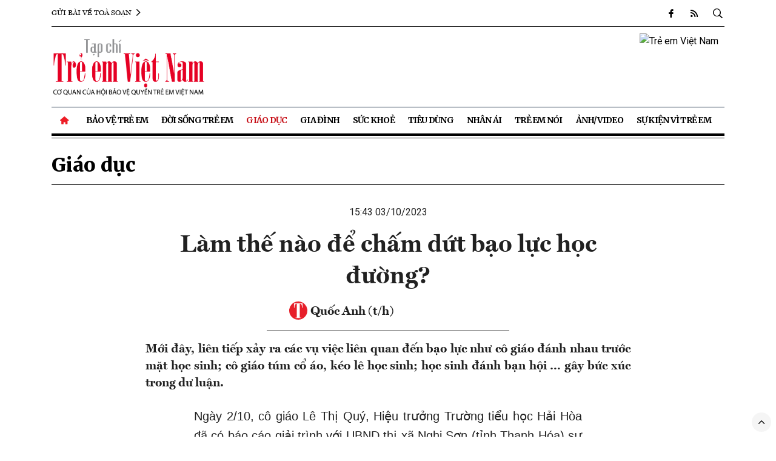

--- FILE ---
content_type: text/html; charset: utf-8;charset=utf-8
request_url: https://treemvietnam.net.vn/lam-the-nao-de-cham-dut-bao-luc-hoc-duong-d3037.html
body_size: 14282
content:
<!DOCTYPE html>
<html lang="vi">
    <head>
        <meta name="AUTHOR" itemprop="author" content="Trẻ em Việt Nam" />
        <meta name="abstract" content="Trẻ em Việt Nam" />
        <meta name="copyright" content="Copyright © 2022 by Trẻ em Việt Nam" />
        <meta name="robots" content="index,follow,noarchive" />
        <meta name="Googlebot" content="index,follow" />
        <meta http-equiv="X-UA-Compatible" content="requiresActiveX=true" />
        <meta http-equiv="Content-Type" content="text/html; charset=utf-8" />
        <meta property="og:locale" content="vi_VN" />
        <meta property="og:site_name" content="Trẻ em Việt Nam" />
        <meta name="viewport" user-scalable="no" maximum-scale="1" content="width=device-width" />
        <meta http-equiv="content-language" content="vi" />
        <meta name="AUTHOR" content="Trẻ em Việt Nam" />
        <meta name="COPYRIGHT" content="Trẻ em Việt Nam" />
        <meta property="fb:app_id" content="" />
        <meta property="og:type" content="article" /><meta property="og:title" content="Làm thế nào để chấm dứt bạo lực học đường" /><meta property="og:url" content="https://treemvietnam.net.vn/lam-the-nao-de-cham-dut-bao-luc-hoc-duong-d3037.html" /><meta property="og:description" content="Mới đây, liên tiếp xảy ra các vụ việc liên quan đến bạo lực như cô giáo đánh nhau trước mặt học sinh; cô giáo túm cổ áo, kéo lê học sinh; học sinh đánh bạn hội … gây bức xúc trong dư luận. " /><meta property="og:image" content="https://t.cmx-cdn.com/treemvietnam.net.vn/files/lanpham/2023/10/03/15/45hocsinhbidanh-154505.png"/><meta property="article:author" content="" /><meta property="article:section" content="News" /><meta property="article:tag" content="bạo lực học đường" /><link rel="canonical" href="https://treemvietnam.net.vn/lam-the-nao-de-cham-dut-bao-luc-hoc-duong-d3037.html">
<script type="application/ld+json">
{
"@context": "http://schema.org",
"@type": "NewsArticle",
"mainEntityOfPage":{
"@type":"WebPage",
"@id":"https://treemvietnam.net.vn/lam-the-nao-de-cham-dut-bao-luc-hoc-duong-d3037.html"
},
"headline": "Làm thế nào để chấm dứt bạo lực học đường?",
"image": {
"@type": "ImageObject",
"url": "https://t.cmx-cdn.com/treemvietnam.net.vn/files/lanpham/2023/10/03/15/45hocsinhbidanh-154505.png",
"width": 1200,
"height":675
},
"datePublished": "2023-10-03T15:43:00+07:00",
"dateModified": "2023-10-03T15:46:26+07:00",
"author": {
"@type": "Person",
"name": "Trẻ em Việt Nam"
},
"publisher": {
"@type": "Organization",
"name": "Trẻ em Việt Nam",
"logo": {
"@type": "ImageObject",
"url": "https://treemvietnam.net.vn/templates/themes/images/logo.png",
"width": 300,
"height": 80
}
},
"description": "Mới đây, liên tiếp xảy ra các vụ việc liên quan đến bạo lực như cô giáo đánh nhau trước mặt học sinh; cô giáo túm cổ áo, kéo lê học sinh; học sinh đánh bạn hội … gây bức xúc trong dư luận."
}
</script>
<script type="application/ld+json">
        {
        "@context": "http://schema.org",
        "@type": "BreadcrumbList",
        "itemListElement": [
        {
        "@type": "ListItem",
        "position": 1,
        "item": [{
        "@id": "https://treemvietnam.net.vn",
        "name": "Trang chủ"
        }]
        },
        {
        "@type": "ListItem",
        "position": 2,
        "item": [{
        "@id": "https://treemvietnam.net.vn/giao-duc/",
        "name": "Giáo dục"
        }]
        }
        ]
        }
        </script>                        <title>Làm thế nào để chấm dứt bạo lực học đường</title>
        <meta name="description" content="Mới đây, liên tiếp xảy ra các vụ việc liên quan đến bạo lực như cô giáo đánh nhau trước mặt học sinh; cô giáo túm cổ áo, kéo lê học sinh; học sinh đánh bạn hội … gây bức xúc trong dư luận. " />
        <meta name="keywords" content="bạo lực học đường" />
        <link rel="stylesheet" type="text/css" href="/lib/base/base.dev.css?v=0.6.3" />
        <!-- Favicon -->
        <link rel="shortcut icon" href="https://treemvietnam.net.vn/templates/themes/images/favicon/favicon.ico" type="image/x-icon">
        <link rel="apple-touch-icon" sizes="57x57" href="https://treemvietnam.net.vn/templates/themes/images/favicon/apple-icon-57x57.png">
        <link rel="apple-touch-icon" sizes="60x60" href="https://treemvietnam.net.vn/templates/themes/images/favicon/apple-icon-60x60.png">
        <link rel="apple-touch-icon" sizes="72x72" href="https://treemvietnam.net.vn/templates/themes/images/favicon/apple-icon-72x72.png">
        <link rel="apple-touch-icon" sizes="76x76" href="https://treemvietnam.net.vn/templates/themes/images/favicon/apple-icon-76x76.png">
        <link rel="apple-touch-icon" sizes="114x114" href="https://treemvietnam.net.vn/templates/themes/images/favicon/apple-icon-114x114.png">
        <link rel="apple-touch-icon" sizes="120x120" href="https://treemvietnam.net.vn/templates/themes/images/favicon/apple-icon-120x120.png">
        <link rel="apple-touch-icon" sizes="144x144" href="https://treemvietnam.net.vn/templates/themes/images/favicon/apple-icon-144x144.png">
        <link rel="apple-touch-icon" sizes="152x152" href="https://treemvietnam.net.vn/templates/themes/images/favicon/apple-icon-152x152.png">
        <link rel="apple-touch-icon" sizes="180x180" href="https://treemvietnam.net.vn/templates/themes/images/favicon/apple-icon-180x180.png">
        <link rel="icon" type="image/png" sizes="192x192"  href="https://treemvietnam.net.vn/templates/themes/images/favicon/android-icon-192x192.png">
        <link rel="icon" type="image/png" sizes="32x32" href="https://treemvietnam.net.vn/templates/themes/images/favicon/favicon-32x32.png">
        <link rel="icon" type="image/png" sizes="96x96" href="https://treemvietnam.net.vn/templates/themes/images/favicon/favicon-96x96.png">
        <link rel="icon" type="image/png" sizes="16x16" href="https://treemvietnam.net.vn/templates/themes/images/favicon/favicon-16x16.png">
        <link rel="manifest" href="https://treemvietnam.net.vn/templates/themes/images/favicon/manifest.json">
        <meta name="msapplication-TileColor" content="#ffffff">
        <meta name="msapplication-TileImage" content="https://treemvietnam.net.vn/templates/themes/images/favicon/ms-icon-144x144.png">
        <meta name="theme-color" content="#ffffff">

        <link rel="preconnect" href="https://fonts.googleapis.com">
        <link rel="preconnect" href="https://fonts.gstatic.com" crossorigin>
        

        <!-- <link href="https://fonts.googleapis.com/css2?family=Merriweather:ital,wght@0,300;0,400;0,700;0,900;1,300;1,400;1,700;1,900&family=Roboto:ital,wght@0,100;0,300;0,400;0,500;0,700;0,900;1,100;1,300;1,400;1,500;1,700;1,900&display=swap" rel="stylesheet"> -->
        <link rel="preload" href="https://fonts.googleapis.com/css2?family=Be+Vietnam:ital,wght@0,400;0,700;1,400;1,700&family=EB+Garamond:ital,wght@0,400;0,600;0,700;0,800;1,400;1,700&display=swap" as="style">
        <link rel="preload" href="https://treemvietnam.net.vn/templates/themes/css/main.css?v=0.5.8" as="style">
        <link rel="preload" href="https://treemvietnam.net.vn/templates/themes/css/site.min.css?v=0.5.8" as="style">
                <link href="https://fonts.googleapis.com/css2?family=Merriweather:wght@300;400;700;900&display=swap" rel="stylesheet">
        <link href="https://fonts.googleapis.com/css2?family=Be+Vietnam:ital,wght@0,400;0,700;1,400;1,700&family=EB+Garamond:ital,wght@0,400;0,600;0,700;0,800;1,400;1,700&display=swap" rel="stylesheet">
        <link href="https://fonts.googleapis.com/css2?family=Roboto:ital,wght@0,100;0,300;0,400;0,500;0,700;0,900;1,100;1,300;1,400;1,500;1,700;1,900&display=swap" rel="stylesheet">
        <link href="https://treemvietnam.net.vn/templates/themes/fonts/fontawesome-v7.0.1/css/all.css" rel="stylesheet" type="text/css" />
        <link rel="stylesheet" href="https://treemvietnam.net.vn/templates/themes/css/main.css?v=0.5.8">
        <link rel="stylesheet" href="https://treemvietnam.net.vn/templates/themes/css/site.min.css?v=0.5.8">
                            <link href="https://fonts.googleapis.com/css2?family=Roboto:ital,wght@0,300;0,400;0,500;0,700;1,300;1,400;1,500;1,700&display=swap" rel="stylesheet">
            <style>
                body{
                    font-family: 'Roboto', sans-serif;
                }
                .site-header .nav .nav-item .nav-link,
                .breadcrumbs a{
                    font-family: 'Merriweather', "Times New Roman", Times, Baskerville, Georgia, serif;
                }
                .story__related a::before{
                    vertical-align: middle;
                }
                .story__thumb a{
                    border-radius: 10px;
                    overflow: hidden;
                }
                .story__cate{
                    border-radius: 6px;
                }

                .area--dark .story--overlay--skin2 .story__header,
                .area--dark .story--overlay--skin2 .story__thumb a::before,
                #content_detail figure img{
                    border-radius: 10px;
                }

                .story--highlight .story__title,
                .story--mask .story__title{
                    border-radius: 0 0 10px 10px;
                }
                .adv .e img {
                    border-radius: 10px;
                }
            </style>
                <script src="https://treemvietnam.net.vn/templates/themes/js/vendor/jquery.min.js?v=0.5.8"></script>
        <script src="https://treemvietnam.net.vn/templates/themes/bootstrap-4.6.0/js/bootstrap.bundle.min.js?v=0.5.8" defer></script>
        <script src="https://treemvietnam.net.vn/templates/themes/js/vendor/jquery.lazy.min.js?v=0.5.8" defer></script>
        <script src="https://treemvietnam.net.vn/templates/themes/js/app.js?v=0.5.8" defer></script>
        <script src="https://treemvietnam.net.vn/templates/themes/js/site.min.js?v=0.5.8" defer></script>
        <!-- Global site tag (gtag.js) - Google Analytics -->
<script async src="https://www.googletagmanager.com/gtag/js?id=UA-235849451-1"></script>
<script>
  window.dataLayer = window.dataLayer || [];
  function gtag(){dataLayer.push(arguments);}
  gtag('js', new Date());

  gtag('config', 'UA-235849451-1');
</script>
                            <script src="https://apis.google.com/js/platform.js" async defer></script>
            <script src="https://apis.google.com/js/client:platform.js?onload=renderButton" async defer></script>
            <div id="fb-root"></div>
            <script async defer crossorigin="anonymous" src="https://connect.facebook.net/vi_VN/sdk.js#xfbml=1&version=v9.0&autoLogAppEvents=1" nonce="2Hj4hXcX"></script>
                <!-- <script async src="https://pagead2.googlesyndication.com/pagead/js/adsbygoogle.js?client=ca-pub-7438495020275146" crossorigin="anonymous"></script> -->
    </head>
    <body class="page-index">
        <style>
    @media (min-width: 1200px) {
        .site-header .nav .nav-link{
            padding: 0.625rem 0.65rem
        }
    }
</style>
<header class="site-header" id="site-header">
    <div class="container">
        <div class="site-header__topbar">
            <div class="stock" id="indices">
                <a href="/lien-he-toa-soan/" style="font-family: vne1,times new roman,Times,Baskerville,Georgia,serif">
                    Gửi bài về toà soạn
                    <i class="icon-angle-right"></i>
                </a>
            </div>
            <div class="links">
                <a href="https://facebook.com" target="_blank" title="Theo dõi chúng tôi trên facebook">
                    <i class="icon-facebook"></i>
                </a>
                <a href="/main-rss.html" title="RSS">
                    <i class="icon-rss"></i>
                </a>
                <a href="#" title="" id="searchDesktop">
                    <i class="icon-search"></i>
                    <i class="icon-times"></i>
                </a>
                <div class="input-wrap">
                    <input type="text" class="form-control" placeholder="Tìm kiếm ..." id='txtSearchTwo'>
                    <button class="icon-search btnSearch" style="border: 0; background: transparent;"></button>
                </div>
            </div>
        </div>
        <div class="site-header__toolbar">
            <!-- <a href="#" class="btn btn-outline-dark btn-sm m-btn btn-subscribe">Subscribe</a> -->
            <span class="btn-search m-btn">
                <i class="icon-search"></i>
            </span>
            <span class="btn-expand m-btn" href="#">
                <i class="icon-bars"></i>
                <i class="icon-times"></i>
            </span>
        </div>
        <div class="site-header__content">
            <div class="row">
                <div class="col-12 col-lg-3">
                    <h3 class="logo">
                        <a href="/" title="Trẻ em Việt Nam">
                                                            <img class="img-fluid" src="https://treemvietnam.net.vn/templates/themes/images/logo_red.png?v=2" data-src="https://treemvietnam.net.vn/templates/themes/images/logo_red.png" alt="Trẻ em Việt Nam" title="Trẻ em Việt Nam">
                                                    </a>
                    </h3>
                </div>

                <div class="col-12 col-lg-9">
                    <div class="text-right m-none">
                        <div class="adv" style="margin-top:0px;margin-bottom:0px;"><div class="e" data-id="1" style=""><style>
.ad-label {
    color: #aaa;
    font-size: 10px;
    letter-spacing: 2.5px;
    line-height: 1;
    padding: 6px 0 3px;
    text-align: center;
    text-transform: uppercase;
    display: block;
font-family: Arial
}
</style>

<div style="display: flex;
    flex: 1;
    justify-content: end;
    gap: 10px;
    align-items: center;">

<a href="/" title="Trẻ em Việt Nam Top Banner" style="flex: 1;text-align: right; padding: 10px;"><img class="img-fluid" src="https://t.cmx-cdn.com/treemvietnam.net.vn/files/ads/banner-treemviet.png" alt="Trẻ em Việt Nam" style="width: 728px;
    height: auto; border-radius: 10px"></a>
</div></div></div>                    </div>
                </div>
            </div>
            <div class="row">
                <!-- <div class="col-md-2 mb-2 d-none-mobile">
                    <div class="date align-self-end">
                        <time>Thứ năm, 22/01/2026</time>
                    </div>
                </div> -->
                
                            </div>
        </div>
        <nav>
            <ul class="nav">
                <li class="nav-item nav-search">
                    <div class="input-wrap">
                        <input id='txtSearchOne' type="text" class="form-control" placeholder="Từ khóa">
                        <button style="border: 0; background: transparent;" class="icon icon-search btnSearch"></button>
                    </div>
                </li>
                <li class="nav-item">
                    <a class="nav-link" href="/" title="Home">
                        <i class="icon icon-home mr-1"></i>
                    </a>
                </li>
                                    <li class="nav-item " >
                        <a class="nav-link" href="https://treemvietnam.net.vn/bao-ve-tre-em/" title="Bảo vệ trẻ em"> 
                            Bảo vệ trẻ em                        </a>
                                                    <ul class="nav-sub">
                                                                    <li class="nav-item ">
                                        <a class="nav-link" href="https://treemvietnam.net.vn/cong-tac-hoi/" title="Công tác Hội">
                                            Công tác Hội                                        </a>
                                    </li>
                                                                    <li class="nav-item ">
                                        <a class="nav-link" href="https://treemvietnam.net.vn/nghien-cuu-trao-doi/" title="Nghiên cứu - Trao đổi">
                                            Nghiên cứu - Trao đổi                                        </a>
                                    </li>
                                                                    <li class="nav-item ">
                                        <a class="nav-link" href="https://treemvietnam.net.vn/quyen-tre-em/" title="Quyền trẻ em">
                                            Quyền trẻ em                                        </a>
                                    </li>
                                                            </ul>
                                            </li>
                                    <li class="nav-item " >
                        <a class="nav-link" href="https://treemvietnam.net.vn/doi-song-tre-em/" title="Đời sống Trẻ em"> 
                            Đời sống Trẻ em                        </a>
                                                    <ul class="nav-sub">
                                                                    <li class="nav-item ">
                                        <a class="nav-link" href="https://treemvietnam.net.vn/hoi-dap-quyen-tre-em/" title="Hỏi - Đáp quyền trẻ em">
                                            Hỏi - Đáp quyền trẻ em                                        </a>
                                    </li>
                                                                    <li class="nav-item ">
                                        <a class="nav-link" href="https://treemvietnam.net.vn/giai-tri/" title="Giải trí">
                                            Giải trí                                        </a>
                                    </li>
                                                            </ul>
                                            </li>
                                    <li class="nav-item active" >
                        <a class="nav-link" href="https://treemvietnam.net.vn/giao-duc/" title="Giáo dục"> 
                            Giáo dục                        </a>
                                            </li>
                                    <li class="nav-item " >
                        <a class="nav-link" href="https://treemvietnam.net.vn/gia-dinh/" title="Gia đình"> 
                            Gia đình                        </a>
                                                    <ul class="nav-sub">
                                                                    <li class="nav-item ">
                                        <a class="nav-link" href="https://treemvietnam.net.vn/goc-phu-huynh/" title="Góc phụ huynh">
                                            Góc phụ huynh                                        </a>
                                    </li>
                                                            </ul>
                                            </li>
                                    <li class="nav-item " >
                        <a class="nav-link" href="https://treemvietnam.net.vn/suc-khoe/" title="Sức khoẻ"> 
                            Sức khoẻ                        </a>
                                                    <ul class="nav-sub">
                                                                    <li class="nav-item ">
                                        <a class="nav-link" href="https://treemvietnam.net.vn/dinh-duong/" title="Dinh dưỡng">
                                            Dinh dưỡng                                        </a>
                                    </li>
                                                            </ul>
                                            </li>
                                    <li class="nav-item " >
                        <a class="nav-link" href="https://treemvietnam.net.vn/tieu-dung/" title="Tiêu dùng"> 
                            Tiêu dùng                        </a>
                                                    <ul class="nav-sub">
                                                                    <li class="nav-item ">
                                        <a class="nav-link" href="https://treemvietnam.net.vn/doanh-nghiep-vi-cong-dong/" title="Doanh nghiệp vì trẻ em">
                                            Doanh nghiệp vì trẻ em                                        </a>
                                    </li>
                                                                    <li class="nav-item ">
                                        <a class="nav-link" href="https://treemvietnam.net.vn/tu-van/" title="Tư vấn">
                                            Tư vấn                                        </a>
                                    </li>
                                                            </ul>
                                            </li>
                                    <li class="nav-item " >
                        <a class="nav-link" href="https://treemvietnam.net.vn/nhan-ai/" title="Nhân ái"> 
                            Nhân ái                        </a>
                                            </li>
                                    <li class="nav-item " >
                        <a class="nav-link" href="https://treemvietnam.net.vn/tre-em-noi/" title="Trẻ em nói"> 
                            Trẻ em nói                        </a>
                                            </li>
                                    <li class="nav-item " >
                        <a class="nav-link" href="https://treemvietnam.net.vn/anh-video/" title="Ảnh/Video"> 
                            Ảnh/Video                        </a>
                                            </li>
                                <li class="nav-item">
                    <a class="nav-link" href="javascript:;">Sự kiện vì Trẻ em</a>
                    <ul class="nav-sub">
                        <li class="nav-item">
                            <a class="nav-link" href="/truong-hoc-hanh-phuc" title="Trường học hạnh phúc">
                                Trường học hạnh phúc
                            </a>
                        </li>
                        <li class="nav-item">
                            <a class="nav-link" href="/ngoi-nha-mo-uoc" title="Ngôi nhà mơ ước">
                                Ngôi nhà mơ ước
                            </a>
                        </li>
                        <li class="nav-item">
                            <a class="nav-link" href="/chu-dep-tuoi-tho" title="Chữ đẹp tuổi thơ">
                                Chữ đẹp tuổi thơ
                            </a>
                        </li>
                        <li class="nav-item">
                            <a class="nav-link" href="/tre-em-cua-nam" title="Trẻ em của năm">
                                Trẻ em của năm
                            </a>
                        </li>
                    </ul>
                </li>
            </ul>
        </nav>
    </div>
    </header>
        <style>
    #content_detail{
        word-wrap: break-word;
    }
    #content_detail figure figcaption{
        color: #4294ff;
        padding: 8px 10px;
        font-style: italic;
        font-size: 18px;
    }
    #content_detail figure figcaption *{
        font-size: 18px;
    }
    .title_noimportant{
        color: #4f4fe3;
    }
    .magazine_cover img{
        width: 100%;
    }
    figure figcaption{
        /* max-width: 640px; */
        margin: 5px auto;
    }
    #content_detail figure img{
        width: 100%;
    }
    #content_detail figure.right{
        width: 50%;
        float: right;
        padding-left: 15px;
    }
    #content_detail figure.left{
        width: 50%;
        float: left;
        padding-right: 15px;
    }
            body{
            background: #ffffff;
        }
            @media screen and (max-width: 768px){
        .title_noimportant{
            display: block;
        }
        #content_detail figure.right{
            width: 100%;
            float: none;
        }
        #content_detail figure.left{
            width: 100%;
            float: none;
        }
        #content_detail figure.right{
            padding-left: 0;
        }
        #content_detail figure.left{
            padding-right: 0;
        }
    }

    .postDetail__description {
        display: flex;
        align-items: center;
        justify-content: center;
        padding: 1rem;
        border: 1px solid #BFBFBF;
        border-radius: 8px;
        margin-bottom: 2rem; }
    @media (max-width: 575px) {
        .postDetail__description {
            flex-wrap: wrap; } }
    .postDetail__description .content {
        flex: 1 1 auto;
        display: flex;
        flex-direction: column; }
    @media (max-width: 575px) {
        .postDetail__description .content {
            margin-bottom: 1rem;
        }
    }
    .postDetail__description .content .title {
        display: block;
        width: 100%;
        font-size: 20px;
        font-weight: 600;
        margin-bottom: .5rem;
    }
    .postDetail__description .content .title i {
        margin-right: 10px; }
    .postDetail__description .content .text {
        display: block;
        width: 100%;
        font-size: 16px;
        line-height: 1.75;
        margin: 0;
    }
    .postDetail__description .btn-follow {
        flex-shrink: 0;
        display: flex;
        align-items: center;
        justify-content: center;
        height: 32px;
        width: fit-content;
        white-space: nowrap;
        font-size: 12px;
        text-transform: uppercase;
        font-weight: 600;
        padding: 0px 10px;
        border: 1px solid #BFBFBF;
        border-radius: 40px;
        margin-left: 2rem;
        margin-right: 2rem;
        transition: .4s;
    }
    @media (max-width: 575px) {
        .postDetail__description .btn-follow {
            width: 100%;
            margin: 0;
        }
    }
    .postDetail__description .btn-follow:hover {
        background: #F2F3F5; }
    .detail__content ul, ol{
        color: #000!important;
    }

    #content_detail {
        font-family: Arial, Helvetica, sans-serif;
        border-collapse: collapse;
        width: 100%;
    }

    #content_detail td, #content_detail th {
        border: 1px solid #ddd;
        padding: 8px;
        font-size: 15px;
    }

    #content_detail tr:nth-child(even){background-color: #f2f2f2;}

    #content_detail tr:hover {background-color: #ddd;}

    #content_detail th {
        padding-top: 12px;
        padding-bottom: 12px;
        text-align: left;
        background-color: #04AA6D;
        color: white;
    }


</style>
<style>
    @media only screen and (max-width: 600px) {
        .site-header{
            margin-bottom: 0;
        }
    }
</style>

<main role="main" class="site-content">
    <div class="container">
                            <div class="breadcrumbs">
                <!--  <p class="back">
                    <a href="/" title="Trở lại trang chủ"><i class="icon-angle-left mr-2"></i>Trở lại trang chủ</a>
                </p> -->
                <div class="category">
                    <div class="category-main">
                        <a href="https://treemvietnam.net.vn/giao-duc/" title="Giáo dục" >Giáo dục</a>                    </div>
                    <div class="category-sub">
                                            </div>
                </div>
            </div>
                        <article class="detail-wrap">
            <header class="detail__header">
                <div class="detail__meta">15:43 03/10/2023</div>
                <h1 id="btn_exp_edit" class="detail__title" data-id="3037" style="font-family: 'VNE1', sans-serif; font-weight: 700;">
                    Làm thế nào để chấm dứt bạo lực học đường?                </h1>
                <div class="detail__tools">
                                        <div class="detail__author">
                        <img src="/templates/themes/images/favicon.jpg" style="width: 30px; height: 30px; border-radius: 50%;position: relative;top: -2px;" alt="Icon No Avatar Tre Em Viet Nam">
                        <strong>Quốc Anh (t/h)</strong>
                    </div>
                    <div class="detail__share">
                        <iframe
                            title="Like share"
                            src="https://www.facebook.com/plugins/like.php?href=https://treemvietnam.net.vn/lam-the-nao-de-cham-dut-bao-luc-hoc-duong-d3037.html&amp;width=175&amp;layout=button_count&amp;action=like&amp;size=small&amp;share=true&amp;height=35"
                            width="138"
                            height="20"
                            style="border: none; overflow: hidden;width: 138px;"
                            scrolling="no"
                            frameborder="0"
                            allowtransparency="true"
                            allow="encrypted-media"
                        ></iframe>
                    </div>
                </div>
                <h2 class="detail__summary" style="text-align: justify;">Mới đây, liên tiếp xảy ra các vụ việc liên quan đến bạo lực như cô giáo đánh nhau trước mặt học sinh; cô giáo túm cổ áo, kéo lê học sinh; học sinh đánh bạn hội … gây bức xúc trong dư luận.</h2>
                <!-- <figure class="detail__avatar">
                    <img src="https://t.cmx-cdn.com/treemvietnam.net.vn/files/lanpham/2023/10/03/15/45hocsinhbidanh-154505.png" alt="Ảnh minh họa." class="img-fluid" />
                    <figcaption>Ảnh minh họa.</figcaption>
                </figure> -->
            </header>
            <div class="detail__content">
                <div class="block-style-18 content_detail" id="content_detail">
                                        
                                        <p style="text-align: justify;">Ngày 2/10, cô giáo Lê Thị Quý, Hiệu trưởng Trường tiểu học Hải Hòa đã có báo cáo giải trình với UBND thị xã Nghi Sơn (tỉnh Thanh Hóa) sự việc học sinh lớp 4 của nhà trường bị giáo viên đánh, do học sinh không chịu làm bài tập cô giao.</p>  <figure class="expNoEdit">
                    <a href="https://t.cmx-cdn.com/treemvietnam.net.vn/files/lanpham/2023/10/03/15/45hocsinhbidanh-154505.png" rel="nofollow noopener" data-caption="Học sinh lớp 4 của nhà trường bị giáo viên đánh">
                        <img src="https://t.cmx-cdn.com/treemvietnam.net.vn/files/lanpham/2023/10/03/15/45hocsinhbidanh-154505.png" alt="hocsinhbidanh" title="Học sinh lớp 4 của nhà trường bị giáo viên đánh" width="700" height="466" loading="lazy" />
                    </a>  <figcaption>Học sinh lớp 4 của nhà trường bị giáo viên đánh</figcaption>  </figure>  <p style="text-align: justify;">Theo hình ảnh được người thân học sinh chia sẻ, lưng em học sinh có nhiều vết bầm tím. Khi sự việc được chia sẻ trên mạng xã hội, nhiều người đã lên án hành động đánh học sinh của cô giáo và cho rằng đây là việc làm không đúng, không phù hợp trong môi trường giáo dục.</p>  <p style="text-align: justify;">Cô giáo Quý cho biết, sự việc xảy ra vào hồi 15h ngày 30/9, cô giáo L.T. H đã có hành động dùng roi tre đánh nhiều lần vào lưng em P.Đ.Q, học sinh lớp 4B.</p>  <p style="text-align: justify;">Theo cô Quý, ngay sau khi nhận được phản ánh của phụ huynh em Q, nhà trường đã mời cô H. lên trình bày sự việc đồng thời gặp gỡ trao đổi với phụ huynh học sinh và báo cáo với chính quyền địa phương.</p>  <p style="text-align: justify;">Cũng trong ngày 2/10, bà Lưu Thị Hương Giang, Phó Chủ tịch UBND phường Kim Tân (TP Lào Cai, tỉnh Lào Cai), cho biết đơn vị vừa có thông báo về việc tạm dừng hoạt động dạy học của Nhóm trẻ lớp mầm non độc lập tư thục BBMC để xác minh, làm rõ việc cô giáo ẩu đả trước mặt trẻ.</p>  <p style="text-align: justify;">Trước đó, ngày 29/9, trên mạng xã hội Facebook lan truyền video hai nữ nhân viên tại cơ sở trên đã có lời qua tiếng lại. Đỉnh điểm, nữ nhân viên bên ngoài lớp học sau đó đã xông vào trong lớp, trên tay cầm một vật (giống con dao) rồi xô đẩy nữ nhân viên trong lớp. Nhận thấy sự việc căng thẳng, một số người xung quanh đã can thiệp, ngăn không cho hai bên ẩu đả.</p>  <p style="text-align: justify;">Đáng chú ý, vụ ẩu đả trên diễn ra ngay trong lớp học trước sự chứng kiến của hàng chục em nhỏ đang học trong lớp. Ngay sau khi video được lan truyền, lực lượng chức năng của thành phố Lào Cai đã vào cuộc xác minh và kết luận vụ việc xảy ra tại Nhóm trẻ lớp mầm non độc lập tư thục BBMC. Tại thời điểm kiểm tra, cơ sở này chưa được cấp phép để hoạt động.</p>  <figure class="expNoEdit">
                    <a href="https://t.cmx-cdn.com/treemvietnam.net.vn/files/lanpham/2023/10/03/15/45cogiao-154528.png" rel="nofollow noopener" data-caption="Hình ảnh trong clip cô giáo lôi cổ áo, kéo lê học sinh gây xôn xao mạng xã hội.">
                        <img src="https://t.cmx-cdn.com/treemvietnam.net.vn/files/lanpham/2023/10/03/15/45cogiao-154528.png" alt="cogiao" title="Hình ảnh trong clip cô giáo lôi cổ áo, kéo lê học sinh gây xôn xao mạng xã hội." width="700" height="301" loading="lazy" />
                    </a>  <figcaption>Hình ảnh trong clip cô giáo lôi cổ áo, kéo lê học sinh gây xôn xao mạng xã hội.</figcaption>  </figure>  <p style="text-align: justify;">Tối 29/9, trên mạng xã hội xuất hiện clip một giáo viên có hành động túm cổ áo nữ sinh, kéo từ hành lang vào lớp học. Sự việc được xác định là xảy ra tại Trường THPT Đa Phúc (huyện Sóc Sơn, Hà Nội). Theo tường trình của cô giáo P., em N.T.K.C là bí thư chi đoàn lớp, được giao nhiệm vụ đặt bánh sinh nhật, song em không làm theo sự thống nhất với cô giáo chủ nhiệm.</p>  <p style="text-align: justify;">Sau khi giáo viên và học sinh trao đổi, cô P. bảo học sinh ra đứng ở cửa lớp. Lớp kê bàn ghế và bày cỗ chuẩn bị sinh nhật tháng xong thì giáo viên chủ nhiệm đi ra ngoài cửa, lúc này học sinh N.T.K.C quỳ ở cửa lớp.</p>  <p style="text-align: justify;">Cô P. bảo học sinh này đứng lên nhưng em không đứng. Do sức khỏe không tốt, học sinh nằm ra cửa lớp, cô giáo có kéo áo học sinh. Cô P. thừa nhận đã xử lý nóng vội, gây hiểu lầm…</p><div class="adv" style="margin-top:0px;margin-bottom:0px;"></div>  <p style="text-align: justify;">Ngày 27/9 vừa qua, một nữ sinh lớp 9 trường THCS Thanh Mỹ (huyện Thanh Chương, Nghệ An) bị 3 bạn khác trường chở bằng xe máy đến đoạn đường vắng dẫn vào rừng keo ở xã Thanh Đức, huyện Thanh Chương. Nhóm này đã túm tóc, tát vào mặt bạn. Dù nạn nhân khóc, van xin nhưng 3 bạn này không dừng tay, một người còn quay video và dọa đăng lên mạng xã hội.</p>  <p style="text-align: justify;"><strong>Làm thế nào để chấm dứt nỗi ám ảnh bạo lực học đường?</strong></p>  <p style="text-align: justify;">Chia sẻ trên <em>vov.vn</em>, ông Nguyễn Trọng An, nguyên Phó Cục trưởng Cục Bảo vệ và chăm sóc trẻ em cho hay, vấn đề bạo lực học đường xảy ra đã lâu, mặc dù đã được tuyên truyền giáo dục rất nhiều nhưng các vụ việc vẫn liên tục xảy ra, năm sau cao hơn năm trước. Đây là vấn đề đáng lo ngại trong ngành giáo dục hiện nay.</p>  <p style="text-align: justify;">Với kinh nghiệm nhiều năm làm trong lĩnh vực chăm sóc và bảo vệ trẻ em, ông An cho rằng, những sự việc xuất hiện trên báo chí mới chỉ là một phần nổi của tảng băng chìm, thực tế còn nghiêm trọng hơn nhiều lần. Bởi gần đây có những sự vụ bạo lực rất tàn bạo, học sinh đánh học sinh, thầy cô giáo đánh học sinh, bảo mẫu bạo hành trẻ nhỏ... Nghiêm trọng hơn, có những em nhỏ đã phải tìm đến cái chết, khi điều tra thì nguyên nhân là do bạo lực học đường, bị nói xấu, bị đe dọa trên mạng xã hội.</p>  <p style="text-align: justify;">Ông An khẳng định, những vụ bạo lực học đường cho thấy, ngành giáo dục hiện nay chưa có chuẩn mực đạo đức học đường cho từng cấp học, cho từng lứa tuổi phù hợp.</p>  <p style="text-align: justify;">“Việc giáo dục về tâm lý, kỹ năng sống trong các nhà trường còn hạn chế, đó là sự thiếu hụt nghiêm trọng và cần phải thay đổi; Cần tăng cường giáo dục về kỹ năng, về đạo đức, lối sống cho trẻ, không nên nhồi nhét quá nhiều kiến thức và chạy theo thành tích. Phải chăng, sự thiếu hụt trong giáo dục đã dẫn các vụ bạo lực học đường gia tăng, học trò đánh học trò, thầy cô giáo bạo hành học sinh”, ông Nguyễn Trọng An chia sẻ.</p>  <p style="text-align: justify;">Theo ông An, để hạn chế bạo lực học đường, biện pháp đầu tiên là giáo dục gia đình. Do áp lực cơm, áo, gạo, tiền nên vấn đề giáo dục trong gia đình từ lâu đã bị coi nhẹ. Nhiều nhà phó mặc việc giáo dục con cho nhà trường, thầy cô giáo. Nhiều bậc cha mẹ không lắng nghe trẻ nói, sao nhãng việc giáo dục con, chỉ đến khi xảy ra các sự việc đáng tiếc thì mới tỉnh ngộ.</p>  <p style="text-align: justify;">Bên cạnh đó, nhiều gia đình có quan niệm “yêu cho roi cho vọt” và thường xuyên dùng roi vọt để giáo dục con. Một đứa trẻ khi bị đánh nhiều quá sẽ trở thành một đứa bé lì lợm và xuất hiện mầm mống bạo lực. Dù ở trường hay ở nhà, đứa bé đều có thể dùng bạo lực với anh em hay bạn bè. Do đó, vấn đề giáo dục gia đình là cốt lõi.</p>  <p style="text-align: justify;">“Luật trẻ em 2016 đã quy định là kiện toàn mạng lưới bảo vệ trẻ em 3 cấp độ. Đó là phải có mạng lưới nhân viên công tác xã hội bảo vệ trẻ em ở cộng đồng; Phải có mạng lưới công tác hội, phải có giáo viên tâm lý học đường trong các nhà trường để hỗ trợ, ổn định tâm lý cho học sinh, từ đó mới giảm thiểu được tình trạng bạo lực học đường”, ông Nguyễn Trọng An cho hay.</p>  <p style="text-align: justify;">Trở lại với câu chuyện cô giáo túm cổ áo, kéo lê học sinh tại hành lang lớp học của Trường THPT Đa Phúc (Sóc Sơn, Hà Nội), ông An khẳng định, việc mua nhầm bánh sinh nhật của học sinh là chuyện quá nhỏ để cô giáo bắt lỗi và có hình thức phạt thiếu văn hóa như vậy. Những hành động này của cô giáo không chỉ là hành động thiếu chuẩn mực mà còn là hành động vô cảm trong bối cảnh học sinh này đang có vấn đề về sức khỏe, đó là xúc phạm nhân phẩm học sinh, là bạo lực học đường đúng nghĩa.</p>  <p style="text-align: justify;"> </p>


                                                            
                    <div class="text-center">
                        <!-- Quý phụ huynh, học sinh Like fanpage để theo dõi thông báo, kết quả cuộc thi -->
                        <p>Like fanpage để theo dõi thông tin mới nhất</p>
                        <div class="fb-page" data-href="https://www.facebook.com/tapchitreemvietnam"
                            data-tabs="" data-width="" data-height="" data-small-header="false" data-adapt-container-width="true"
                            data-hide-cover="false" data-show-facepile="true">
                            <blockquote cite="https://www.facebook.com/tapchitreemvietnam"
                                class="fb-xfbml-parse-ignore">
                                <a href="https://www.facebook.com/tapchitreemvietnam">Tạp chí Trẻ em Việt Nam</a>
                            </blockquote>
                        </div>
                    </div>
      

                    
                    
                    
                                            <div>
                            <h3>Từ khoá:</h3>
                            <span>
                                <a class="btn btn-light mb-1" href="https://treemvietnam.net.vn/tag/bao-luc-hoc-duong">bạo lực học đường</a> <a class="btn btn-light mb-1" href="https://treemvietnam.net.vn/tag/co-giao-danh-hoc-sinh">cô giáo đánh học sinh</a> <a class="btn btn-light mb-1" href="https://treemvietnam.net.vn/tag/hoc-sinh-danh-nhau">học sinh đánh nhau</a>                            </span>
                        </div>
                                        <br>
                    <div class="block-style-20" id="comment">
                        <div class="heading">
                            <h3>Bình luận</h3>
                        </div>
                        <div class="cmex" data-id="3037" data-numposts="8"></div>
                    </div>  
                </div>
            </div>
                            <div class="detail__footer">
                                            <section class="zone">
                            <header class="zone__header">
                                <h2 class="zone__title"><span>Tin liên quan</span></h2>
                            </header>
                            <div class="zone__content">
                                                                    <article class="story story--left">
                                        <figure class="story__thumb">
                                            <a href="https://treemvietnam.net.vn/tam-dinh-chi-co-giao-keo-le-nu-sinh-truoc-cua-lop-d3019.html" class="img-fluid" title="Tạm đình chỉ cô giáo kéo lê nữ sinh trước cửa lớp" ><img class="" src="https://t.cmx-cdn.com/treemvietnam.net.vn/files/lanpham/2023/10/02/14/40truong-da-phuc-144049.jpg" width="400" height="225" alt="Tạm đình chỉ cô giáo kéo lê nữ sinh trước cửa lớp" /></a>                                        </figure>
                                        <h3 class="story__title">
                                            <a href="https://treemvietnam.net.vn/tam-dinh-chi-co-giao-keo-le-nu-sinh-truoc-cua-lop-d3019.html" class="" title="Tạm đình chỉ cô giáo kéo lê nữ sinh trước cửa lớp">Tạm đình chỉ cô giáo kéo lê nữ sinh trước cửa lớp</a>                                        </h3>
                                        <div class="story__meta">02/10/2023</div>
                                    </article>
                                                                    <article class="story story--left">
                                        <figure class="story__thumb">
                                            <a href="https://treemvietnam.net.vn/cac-truong-mam-non-phai-cong-khai-thuc-don-hang-ngay-cua-hoc-sinh-d3018.html" class="img-fluid" title="Các trường mầm non phải công khai thực đơn hàng ngày của học sinh" ><img class="" src="https://t.cmx-cdn.com/treemvietnam.net.vn/files/lanpham/2023/10/02/13/53bua-an-mam-non-165738-135335.png" width="400" height="225" alt="Các trường mầm non phải công khai thực đơn hàng ngày của học sinh" /></a>                                        </figure>
                                        <h3 class="story__title">
                                            <a href="https://treemvietnam.net.vn/cac-truong-mam-non-phai-cong-khai-thuc-don-hang-ngay-cua-hoc-sinh-d3018.html" class="" title="Các trường mầm non phải công khai thực đơn hàng ngày của học sinh">Các trường mầm non phải công khai thực đơn hàng ngày của học sinh</a>                                        </h3>
                                        <div class="story__meta">02/10/2023</div>
                                    </article>
                                                            </div>
                        </section>
                    
                                            <section class="zone">
                            <header class="zone__header">
                                <h2 class="zone__title"><span>Tin nên đọc</span></h2>
                            </header>
                            <div class="zone__content">
                                                                    <article class="story story--left">
                                        <figure class="story__thumb">
                                            <a href="https://treemvietnam.net.vn/truong-hoc-chen-mon-lien-ket-vao-gio-chinh-khoa-bo-gd-dt-yeu-cau-ra-soat-d3006.html" class="img-fluid" title="Trường học chèn môn liên kết vào giờ chính khóa, Bộ GD-ĐT yêu cầu rà soát" ><img class="" src="https://t.cmx-cdn.com/treemvietnam.net.vn/files/ltpthuan/2023/09/30/08/35aa-083553.jpg" width="400" height="225" alt="Trường học chèn môn liên kết vào giờ chính khóa, Bộ GD-ĐT yêu cầu rà soát" /></a>                                        </figure>
                                        <h3 class="story__title">
                                            <a href="https://treemvietnam.net.vn/truong-hoc-chen-mon-lien-ket-vao-gio-chinh-khoa-bo-gd-dt-yeu-cau-ra-soat-d3006.html" class="" title="Trường học chèn môn liên kết vào giờ chính khóa, Bộ GD-ĐT yêu cầu rà soát">Trường học chèn môn liên kết vào giờ chính khóa, Bộ GD-ĐT yêu cầu rà soát</a>                                        </h3>
                                        <div class="story__meta">30/09/2023</div>
                                    </article>
                                                                    <article class="story story--left">
                                        <figure class="story__thumb">
                                            <a href="https://treemvietnam.net.vn/truong-thcs-o-ha-noi-bi-to-lam-thu-tien-quy-len-den-500-trieu-dong-d3000.html" class="img-fluid" title="Trường THCS ở Hà Nội bị tố lạm thu, tiền quỹ lên đến 500 triệu đồng" ><img class="" src="https://t.cmx-cdn.com/treemvietnam.net.vn/files/ltpthuan/2023/09/28/lamthu9-124221.jpg" width="400" height="225" alt="Trường THCS ở Hà Nội bị tố lạm thu, tiền quỹ lên đến 500 triệu đồng" /></a>                                        </figure>
                                        <h3 class="story__title">
                                            <a href="https://treemvietnam.net.vn/truong-thcs-o-ha-noi-bi-to-lam-thu-tien-quy-len-den-500-trieu-dong-d3000.html" class="" title="Trường THCS ở Hà Nội bị tố lạm thu, tiền quỹ lên đến 500 triệu đồng">Trường THCS ở Hà Nội bị tố lạm thu, tiền quỹ lên đến 500 triệu đồng</a>                                        </h3>
                                        <div class="story__meta">28/09/2023</div>
                                    </article>
                                                            </div>
                        </section>
                                    </div>
            
        </article>
        <section class="zone zone--featured mb-0">
            <div class="zone__content">
                <div class="row">
                    <div class="col-12 col-lg-3 column-border">
                            <section class="zone box_body_bug">
        <header class="zone__header"><h2 class="zone__title">Xem nhiều</h2></header>
        <div class="zone__content">
                            <article class="story story--order">
                    <div class="story__header">
                        <a href="https://treemvietnam.net.vn/doi-song-tre-em/" title="Đời sống Trẻ em" class="story__cate">Đời sống Trẻ em</a>                        <h3 class="story__title">
                            <a href="https://treemvietnam.net.vn/cuoc-thi-chu-dep-viet-mua-3-chinh-thuc-khoi-dong-voi-quy-mo-1000-giai-thuong-d7585.html" class="" title="Cuộc thi Chữ đẹp Việt mùa 3 chính thức khởi động với quy mô 1.000 giải thưởng">Cuộc thi Chữ đẹp Việt mùa 3 chính thức khởi động với quy mô 1.000 giải thưởng</a>                        </h3>
                    </div>
                    <div class="story__rank">1</div>
                </article>
                            <article class="story story--order">
                    <div class="story__header">
                        <a href="https://treemvietnam.net.vn/giao-duc/" title="Giáo dục" class="story__cate">Giáo dục</a>                        <h3 class="story__title">
                            <a href="https://treemvietnam.net.vn/khoa-huan-luyen-quan-su-dac-biet-o-truong-mam-non-tuoi-tho-d7724.html" class="" title="Khóa “huấn luyện quân sự” đặc biệt ở trường mầm non Tuổi thơ">Khóa “huấn luyện quân sự” đặc biệt ở trường mầm non Tuổi thơ</a>                        </h3>
                    </div>
                    <div class="story__rank">2</div>
                </article>
                            <article class="story story--order">
                    <div class="story__header">
                        <a href="https://treemvietnam.net.vn/giao-duc/" title="Giáo dục" class="story__cate">Giáo dục</a>                        <h3 class="story__title">
                            <a href="https://treemvietnam.net.vn/doi-moi-sang-tao-va-sau-lang-tai-ngay-hoi-tham-tinh-thay-tro-tai-tieu-hoc-linh-nam-d7563.html" class="" title="Đổi mới sáng tạo và sâu lắng tại Ngày hội “Thắm tình thầy trò” tại Tiểu học Lĩnh Nam">Đổi mới sáng tạo và sâu lắng tại Ngày hội “Thắm tình thầy trò” tại Tiểu học Lĩnh Nam</a>                        </h3>
                    </div>
                    <div class="story__rank">3</div>
                </article>
                            <article class="story story--order">
                    <div class="story__header">
                        <a href="https://treemvietnam.net.vn/giai-tri/" title="Giải trí" class="story__cate">Giải trí</a>                        <h3 class="story__title">
                            <a href="https://treemvietnam.net.vn/funstation-mega-market-da-nang-khong-gian-giai-tri-the-he-moi-tai-thanh-pho-dang-song-bac-nhat-hanh-tinh-d7556.html" class="" title="FunStation Mega Market Đà Nẵng – Không gian giải trí thế hệ mới tại “thành phố đáng sống bậc nhất hành tinh”">FunStation Mega Market Đà Nẵng – Không gian giải trí thế hệ mới tại “thành phố đáng sống bậc nhất hành tinh”</a>                        </h3>
                    </div>
                    <div class="story__rank">4</div>
                </article>
                    </div>
    </section>
                    </div>
                    <div class="col-12 col-lg-9 column-border">
                                                    <section class="zone">
                                <header class="zone__header">
                                    <h2 class="zone__title"><a href="javascript:;" title="Chứng khoán">Cùng chuyên mục</a></h2>
                                </header>
                                <div class="zone__content">
                                    <div class="row">
                                                                                    <div class="col-6 col-md-4 mb-4">
                                                <article class="story story--featured">
                                                    <figure class="story__thumb">
                                                        <a href="https://treemvietnam.net.vn/truong-dai-hoc-kinh-te-phoi-hop-thi-diem-chuyen-giao-he-thong-quan-tri-truong-hoc-so-tai-truong-thcs-cau-giay-d7798.html" class="img-fluid" title="Trường Đại học Kinh tế phối hợp thí điểm, chuyển giao Hệ thống Quản trị Trường học số tại Trường THCS Cầu Giấy" ><img class="" src="https://t.cmx-cdn.com/treemvietnam.net.vn/files/ltpthuan/2026/01/15/2-205343.webp" width="400" height="225" alt="Trường Đại học Kinh tế phối hợp thí điểm, chuyển giao Hệ thống Quản trị Trường học số tại Trường THCS Cầu Giấy" /></a>                                                    </figure>
                                                    <header class="story__header">
                                                        <h3 class="story__title">
                                                            <a href="https://treemvietnam.net.vn/truong-dai-hoc-kinh-te-phoi-hop-thi-diem-chuyen-giao-he-thong-quan-tri-truong-hoc-so-tai-truong-thcs-cau-giay-d7798.html" class="" title="Trường Đại học Kinh tế phối hợp thí điểm, chuyển giao Hệ thống Quản trị Trường học số tại Trường THCS Cầu Giấy">Trường Đại học Kinh tế phối hợp thí điểm, chuyển giao Hệ thống Quản trị Trường học số tại Trường THCS Cầu Giấy</a>                                                        </h3>
                                                    </header>
                                                </article>
                                            </div>
                                                                                    <div class="col-6 col-md-4 mb-4">
                                                <article class="story story--featured">
                                                    <figure class="story__thumb">
                                                        <a href="https://treemvietnam.net.vn/wellspring-nhan-2-giai-thuong-lon-va-duoc-vinh-danh-tien-phong-an-toan-so-tai-chien-dich-khong-mot-minh-d7790.html" class="img-fluid" title="Wellspring nhận 2 giải thưởng lớn và được vinh danh tiên phong an toàn số tại chiến dịch “Không Một Mình”" ><img class="" src="https://t.cmx-cdn.com/treemvietnam.net.vn/files/ngocquangbc/2026/01/12/img_9221-100949.webp" width="400" height="225" alt="Wellspring nhận 2 giải thưởng lớn và được vinh danh tiên phong an toàn số tại chiến dịch “Không Một Mình”" /></a>                                                    </figure>
                                                    <header class="story__header">
                                                        <h3 class="story__title">
                                                            <a href="https://treemvietnam.net.vn/wellspring-nhan-2-giai-thuong-lon-va-duoc-vinh-danh-tien-phong-an-toan-so-tai-chien-dich-khong-mot-minh-d7790.html" class="" title="Wellspring nhận 2 giải thưởng lớn và được vinh danh tiên phong an toàn số tại chiến dịch “Không Một Mình”">Wellspring nhận 2 giải thưởng lớn và được vinh danh tiên phong an toàn số tại chiến dịch “Không Một Mình”</a>                                                        </h3>
                                                    </header>
                                                </article>
                                            </div>
                                                                                    <div class="col-6 col-md-4 mb-4">
                                                <article class="story story--featured">
                                                    <figure class="story__thumb">
                                                        <a href="https://treemvietnam.net.vn/bo-giao-duc-huong-dan-ap-dung-mot-bo-sach-giao-khoa-pho-thong-tren-toan-quoc-d7758.html" class="img-fluid" title="Bộ Giáo dục hướng dẫn áp dụng một bộ sách giáo khoa phổ thông trên toàn quốc" ><img class="" src="https://t.cmx-cdn.com/treemvietnam.net.vn/files/ngocquangbc/2025/12/26/img_2213-235346.webp" width="400" height="225" alt="Bộ Giáo dục hướng dẫn áp dụng một bộ sách giáo khoa phổ thông trên toàn quốc" /></a>                                                    </figure>
                                                    <header class="story__header">
                                                        <h3 class="story__title">
                                                            <a href="https://treemvietnam.net.vn/bo-giao-duc-huong-dan-ap-dung-mot-bo-sach-giao-khoa-pho-thong-tren-toan-quoc-d7758.html" class="" title="Bộ Giáo dục hướng dẫn áp dụng một bộ sách giáo khoa phổ thông trên toàn quốc">Bộ Giáo dục hướng dẫn áp dụng một bộ sách giáo khoa phổ thông trên toàn quốc</a>                                                        </h3>
                                                    </header>
                                                </article>
                                            </div>
                                                                                    <div class="col-6 col-md-4 mb-4">
                                                <article class="story story--featured">
                                                    <figure class="story__thumb">
                                                        <a href="https://treemvietnam.net.vn/vingroup-ra-mat-truong-giao-duc-dac-biet-danh-cho-tre-tu-ky-d7751.html" class="img-fluid" title="Vingroup ra mắt trường giáo dục đặc biệt dành cho trẻ tự kỷ" ><img class="" src="https://t.cmx-cdn.com/treemvietnam.net.vn/files/ngocquangbc/2025/12/25/img_2196-124129.webp" width="400" height="225" alt="Vingroup ra mắt trường giáo dục đặc biệt dành cho trẻ tự kỷ" /></a>                                                    </figure>
                                                    <header class="story__header">
                                                        <h3 class="story__title">
                                                            <a href="https://treemvietnam.net.vn/vingroup-ra-mat-truong-giao-duc-dac-biet-danh-cho-tre-tu-ky-d7751.html" class="" title="Vingroup ra mắt trường giáo dục đặc biệt dành cho trẻ tự kỷ">Vingroup ra mắt trường giáo dục đặc biệt dành cho trẻ tự kỷ</a>                                                        </h3>
                                                    </header>
                                                </article>
                                            </div>
                                                                                    <div class="col-6 col-md-4 mb-4">
                                                <article class="story story--featured">
                                                    <figure class="story__thumb">
                                                        <a href="https://treemvietnam.net.vn/trung-tam-tre-em-va-phat-trien-ccd-tap-huan-giao-duc-gioi-tinh-khi-moi-cau-chuyen-ca-nhan-tro-thanh-chat-lieu-hoc-tap-d7746.html" class="img-fluid" title="Trung tâm trẻ em và phát triển (CCD) tập huấn giáo dục giới tính: Khi mỗi câu chuyện cá nhân trở thành chất liệu học tập" ><img class="" src="https://t.cmx-cdn.com/treemvietnam.net.vn/files/ltpthuan/2025/12/24/picture2-163324.webp" width="400" height="225" alt="Trung tâm trẻ em và phát triển (CCD) tập huấn giáo dục giới tính: Khi mỗi câu chuyện cá nhân trở thành chất liệu học tập" /></a>                                                    </figure>
                                                    <header class="story__header">
                                                        <h3 class="story__title">
                                                            <a href="https://treemvietnam.net.vn/trung-tam-tre-em-va-phat-trien-ccd-tap-huan-giao-duc-gioi-tinh-khi-moi-cau-chuyen-ca-nhan-tro-thanh-chat-lieu-hoc-tap-d7746.html" class="" title="Trung tâm trẻ em và phát triển (CCD) tập huấn giáo dục giới tính: Khi mỗi câu chuyện cá nhân trở thành chất liệu học tập">Trung tâm trẻ em và phát triển (CCD) tập huấn giáo dục giới tính: Khi mỗi câu chuyện cá nhân trở thành chất liệu học tập</a>                                                        </h3>
                                                    </header>
                                                </article>
                                            </div>
                                                                                    <div class="col-6 col-md-4 mb-4">
                                                <article class="story story--featured">
                                                    <figure class="story__thumb">
                                                        <a href="https://treemvietnam.net.vn/tao-thoi-quen-doc-sach-cho-tre-d7744.html" class="img-fluid" title="Tạo thói quen đọc sách cho trẻ" ><img class="" src="https://t.cmx-cdn.com/treemvietnam.net.vn/files/ngocquangbc/2025/12/24/doc-sach-cho-tre-121425.webp" width="400" height="225" alt="Tạo thói quen đọc sách cho trẻ" /></a>                                                    </figure>
                                                    <header class="story__header">
                                                        <h3 class="story__title">
                                                            <a href="https://treemvietnam.net.vn/tao-thoi-quen-doc-sach-cho-tre-d7744.html" class="" title="Tạo thói quen đọc sách cho trẻ">Tạo thói quen đọc sách cho trẻ</a>                                                        </h3>
                                                    </header>
                                                </article>
                                            </div>
                                                                            </div>
                                </div>
                            </section>
                                                                    </div>
                    
                </div>
            </div>
        </section>
    </div>
</main>

<link rel="stylesheet" href="https://treemvietnam.net.vn/templates/themes/plugins/baguetteBox/baguetteBox.min.css">
<script defer src="https://treemvietnam.net.vn/templates/themes/plugins/baguetteBox/baguetteBox.min.js" type="text/javascript"></script>
<script type="text/javascript">
    jQuery(document).ready(function($) {
        baguetteBox.run('.content_detail');
        $('.mce-toc a').click(function(event) {
            var link = $(this).attr('href');
            $([document.documentElement, document.body]).animate({
               scrollTop: $(link).offset().top - 60
            }, 1000);
        });
    });
</script>

<script>
    let width = $(window).width();
    if(width > 990){
        $('#content_detail figure.full').css({
            'width': width+'px',
            'margin-left': 'calc(0px - ('+width+'px - 100%)/2)',
            'margin-right': '0px'
        });
        let width_large = width*75/100;
        $('#content_detail figure.large').css({
            'width': width_large+'px',
            'margin-left': 'calc(0px - ('+width_large+'px - 100%)/2)',
            'margin-right': '0px'
        });
    }else{
        $('#content_detail figure.full').css({
            'width': width+'px',
            'margin-left': '-15px',
            'margin-right': '-15px'
        });
        $('#content_detail figure.large').css({
            'width': width+'px',
            'margin-left': '-15px',
            'margin-right': '-15px'
        });
    }
</script>


        <footer class="site-footer" id="site-footer">
    <div class="site-footer__info">
        <div class="container">
                        <div class="content">
                <div class="row">
                    <div class="col-md-6 col-lg-3">
                        <h2 class="logo">
                            <a href="/">
                                <img src="https://treemvietnam.net.vn/templates/themes/images/logo_red.png?v=2" width="300" height="115" alt="Tạp chí Trẻ em Việt Nam" class="img-fluid">
                            </a>
                        </h2>
                        <br>
                        <p>Tổng biên tập: </p>
                        <p>
                            <strong>Nguyễn Mạnh Huy</strong>
                        </p>
                        <p>Tổng Thư ký Toà soạn: </p>
                        <p>
                            <strong>Nguyễn Ngọc Quang</strong>
                        </p>
                        <p>Thư ký Tòa soạn:</p>
                        <p>
                            <strong>Nguyễn Đức (khu vực phía Nam)</strong>
                        </p>
                    
                        <br>
                        <p>Giấy phép Tạp chí điện tử số: </p>
                        <p>
                            <strong>284/GP-BTTTT </strong> ngày <strong>10/6/2022</strong>
                        </p>
                        <p>ISSN 3030 - 4989</p>
                        <br>
                    </div>
                    <div class="col-md-6 col-lg-9 text-md-right">
                        <!-- <p><strong><em>(Trang web đang trong quá trình chạy thử nghiệm)</em></strong></p> -->
                        <!-- <p>Bản quyền thuộc về Tạp chí Trẻ em Việt Nam, Tạp chí điện tử của hội Bảo vệ Quyền Trẻ em Việt Nam</p>
                        <br>
                        <p>Mọi tin bài đăng lại từ website này phải có sự chấp thuận bằng văn bản của Tạp chí Trẻ em Việt Nam.</p> -->
                        <p><strong>Liên hệ quảng cáo:</strong></p>
<p>Email: <a href="mailto:truyenthongtevn@gmail.com">truyenthongtevn@gmail.com</a></p>
<p>Điện thoại: <a title="Điện thoại" href="tel:0865221168">0865.221168</a></p>
<p> </p>
<p><strong>Tòa soạn:</strong></p>
<p>Tầng 5 Cung Trí thức thành phố, số 1 Tôn Thất Thuyết, quận Cầu Giấy, TP Hà Nội</p>
<p> </p>
<p><strong>Địa chỉ giao dịch:</strong></p>
<p>Phòng 804, tầng 8, Tuấn Hạnh Building, số 82, ngõ 116 phố Nhân Hòa, </p>
<p>phường Thanh Xuân, TP Hà Nội</p>
<p>Email: <a title="Email" href="mailto:toasoantevn@gmail.com">toasoantevn@gmail.com</a></p>
<p>Điện thoại: <a title="Điện thoại" href="tel:0816221166">0816.221166</a></p>                        <!-- <p><strong>Liên hệ truyền thông:</strong> </p>
                        <p>Email: <a href="mailto:truyenthongtevn@gmail.com">truyenthongtevn@gmail.com</a> </p>
                        <p>Điện thoại: <a href="tel:0865221168" title="Điện thoại">0865 221 168</a></p>    
                        <br>
                        <p><strong>Trụ sở:</strong></p>
                        <p>Tầng 5 Cung Trí thức thành phố, số 1 Tôn Thất Thuyết, quận Cầu Giấy, TP Hà Nội</p>
                        <p>Email: <a href="mailto:toasoantevn@gmail.com" title="Email">toasoantevn@gmail.com</a></p>
                        <p>Điện thoại: <a href="tel:0816221166" title="Điện thoại">0816.221166</a></p> -->
                        <style>
                            .box-social ul{
                                display: flex;
                                justify-content: end;
                                gap: 15px;
                                list-style-type: none;
                            }
                        </style>
                        <div class="box-social mt-3">
                            <ul>
                                <li>
                                    <a href="https://www.facebook.com/profile.php?id=100087158450487" target="_blank" rel="nofollow noopener">
                                        <img src="https://treemvietnam.net.vn/templates/themes/images/facebook-icon.png" alt="Facebook treemvietnam.net.vn" width="34" height="34" />
                                    </a>
                                </li>
                                <li>
                                    <a href="https://www.youtube.com/@tapchitreemvietnam/videos" target="_blank" rel="nofollow noopener">
                                        <img src="https://treemvietnam.net.vn/templates/themes/images/youtube-icon.png" alt="Youtube treemvietnam.net.vn" width="34" height="34" />
                                    </a>
                                </li>
                                <li>
                                    <a href="/main-rss.html" target="_blank" rel="nofollow noopener">
                                        <img src="https://treemvietnam.net.vn/templates/themes/images/rss-icon.png" alt="RSS treemvietnam.net.vn" width="34" height="34" />
                                    </a>
                                </li>
                            </ul>
                        </div>

                    </div>
                </div>
            </div>
        </div>
    </div>
</footer>
<div id="gotop" style="display: block;">
    <a href="#">
        <i class="icon-angle-up"></i>
    </a>
</div>



        <script src="/lib/base/jquery.twentytwenty.js" type="text/javascript"></script>
        <script src="/lib/base/jquery.exslider.js?v=3" type="text/javascript"></script>
        <script src="/lib/base/base.dev.js?v=0.2.4" type="text/javascript"></script>        <script>
            $(document).ready(function() {
                let widthHotNews = $("#carousel-hero").width();
                $(".carousel-item .story__thumb iframe").width(widthHotNews).height(widthHotNews * (9 / 16));
            });
        </script>
    </body>
    </html>




--- FILE ---
content_type: application/javascript
request_url: https://treemvietnam.net.vn/templates/themes/js/site.min.js?v=0.5.8
body_size: 2315
content:
"use strict";
var widthWindows = $(window).width(),
    heightWindows = $(window).height() - 30;
class Adv {
    BindAdvImage(e, a, i, t) {
        return (
            (i = staticDomain + "/images/upload/" + i),
            void 0 !== t
                ? "<div class='item-adv'> <a target='_blank' href='" + a + "' ><img alt='Quảng cáo' class='" + t + "' src='" + i + "' /></a></div>"
                : "<div class='item-adv'> <a target='_blank' href='" + a + "' ><img alt='Quảng cáo' src='" + i + "' /></a></div>"
        );
    }
    CommentCode(e) {
        return void 0 === e || "" === e ? "" : "\x3c!--" + e + "--\x3e";
    }
    Load() {
        // $.getJSON("/api/advertising?time=" + Math.random(), function (e) {
        //     var a = new Adv(),
        //         i = [],
        //         t = 0,
        //         n = [];
        //     if (
        //         (console.log(e),
        //         $.each(e, function (e, a) {
        //             if ("" !== a.CatList && "undefined" == typeof IsContent && ("," + a.CatList.toString() + ",").indexOf("," + ZoneAdv.toString() + ",") < 0) return !0;
        //             if (a.Position == t) n.push(a);
        //             else {
        //                 if (n.length > 0)
        //                     if (0 == n[0].NextTime && n.length > 1) {
        //                         var s = Math.floor(1e3 * Math.random()),
        //                             l = n[s % n.length];
        //                         console.log(s % n.length), i.push(l);
        //                     } else i = i.concat(n);
        //                 (t = a.Position), n.splice(0, n.length), n.push(a);
        //             }
        //         }),
        //         n.length > 0)
        //     )
        //         if (0 == n[0].NextTime && n.length > 1) {
        //             var s = n[Math.floor(Math.random() * n.length)];
        //             i.push(s);
        //         } else i = i.concat(n);
        //     n.splice(0, n.length);
        //     for (var l = 0; l < i.length; l++) {
        //         var o = i[l];
        //         switch (o.Position) {
        //             case 1:
        //                 a.DisplayItem(o, "#advVipWeb", "img-fluid");
        //                 break;
        //             case 2:
        //                 a.DisplayItem(o, "#advVipMobile", "img-fluid");
        //                 break;
        //             case 3:
        //                 a.DisplayItem(o, "#advRightHotHomeWeb", "img-fluid");
        //                 break;
        //             case 4:
        //                 a.DisplayItem(o, "#advRightHotHomeMobile", "img-fluid");
        //                 break;
        //             case 5:
        //                 a.DisplayItem(o, "#advCateHomeWeb01", "img-fluid");
        //                 break;
        //             case 6:
        //                 a.DisplayItem(o, "#advCateHomeMobile01", "img-fluid");
        //                 break;
        //             case 7:
        //                 a.DisplayItem(o, "#advCateHomeWeb02", "img-fluid");
        //                 break;
        //             case 8:
        //                 a.DisplayItem(o, "#advCateHomeMobile02", "img-fluid");
        //                 break;
        //             case 9:
        //                 a.DisplayItem(o, "#advRightTieuDungWeb", "img-fluid");
        //                 break;
        //             case 10:
        //                 a.DisplayItem(o, "#advRightTieuDungMobile", "img-fluid");
        //                 break;
        //             case 11:
        //                 a.DisplayItem(o, "#advBottomWeb", "img-fluid");
        //                 break;
        //             case 12:
        //                 a.DisplayItem(o, "#advBottomMobile", "img-fluid");
        //                 break;
        //             case 13:
        //                 a.DisplayItem(o, "#advVip01Web", "img-fluid");
        //                 break;
        //             case 14:
        //                 a.DisplayItem(o, "#advVip01Mobile", "img-fluid");
        //                 break;
        //             case 15:
        //                 a.DisplayItem(o, "#advAfterArticleDetailWeb", "img-fluid");
        //                 break;
        //             case 16:
        //                 a.DisplayItem(o, "#advAfterArticleDetailMobile", "img-fluid");
        //                 break;
        //             case 18:
        //                 a.DisplayItem(o, "#advPageListHotMobile", "img-fluid");
        //                 break;
        //             case 20:
        //                 a.DisplayItem(o, "#advPageListRight01Mobile", "img-fluid");
        //                 break;
        //             case 21:
        //                 a.DisplayItem(o, "#advAnPhamTBKTMobile", "img-fluid");
        //                 break;
        //             case 22:
        //                 a.DisplayItem(o, "#advTaiChinhMobile", "img-fluid");
        //                 break;
        //             case 24:
        //                 a.DisplayItem(o, "#advPageListHotMobile02", "img-fluid");
        //                 break;
        //             case 26:
        //                 a.DisplayItem(o, "#advPageListRight02Mobile", "img-fluid");
        //                 break;
        //             case 27:
        //                 a.DisplayItem(o, "#advCateHomeWeb03", "img-fluid");
        //                 break;
        //             case 28:
        //                 a.DisplayItem(o, "#advCateHomeMobile03", "img-fluid");
        //                 break;
        //             case 29:
        //                 a.DisplayItem(o, "#advRightHomeHotWeb", "img-fluid");
        //                 break;
        //             case 30:
        //                 a.DisplayItem(o, "#advRightHomeHotMobile", "img-fluid");
        //                 break;
        //             case 31:
        //                 a.DisplayItem(o, "#advCenterBanner02", "img-fluid");
        //                 break;
        //             case 32:
        //                 a.DisplayItem(o, "#advCenterBanner03", "img-fluid");
        //                 break;
        //             case 33:
        //                 a.DisplayItem(o, "#advCenterBanner04", "img-fluid");
        //                 break;
        //             case 35:
        //                 console.log(i.length), a.DisplayItem(o, "#advFooterListDetail", "img-fluid");
        //                 break;
        //             case 36:
        //                 a.DisplayItem(o, "#advMastheadMobile", "img-fluid");
        //                 break;
        //             case 37:
        //                 a.DisplayItem(o, "#advWebCenterCategoryOne", "img-fluid");
        //                 break;
        //             case 38:
        //                 a.DisplayItem(o, "#advKingSize2Category", "img-fluid");
        //                 break;
        //             case 39:
        //                 a.DisplayItem(o, "#advCateHomeWebBusiness", "img-fluid");
        //                 break;
        //             case 40:
        //                 a.DisplayItem(o, "#advCateHomeMobileBusiness", "img-fluid");
        //                 break;
        //             case 41:
        //                 a.DisplayItem(o, "#advRightHomeHotWeb1", "img-fluid");
        //         }
        //     }
        // });
    }
    DisplayItem(e, a, i) {
        var t = new Adv();
        1 !== e.AdvType
            ? $(a)
                  .html($(a).html() + t.CommentCode(e.PName + ":" + e.Name) + "<div class='item-adv'>" + e.Content + "</div>")
                  .removeClass("d-none")
            : $(a)
                  .html($(a).html() + t.CommentCode(e.PName + ":" + e.Name) + t.BindAdvImage(e.Name, e.Url, e.Avatar, i))
                  .removeClass("d-none"),
            $(a + " .item-adv").length > 1 &&
                e.NextTime > 0 &&
                ($(a).height(e.Height),
                $(a + " .item-adv").hide(),
                $(a + " .item-adv:first-child").show(),
                setInterval(function () {
                    $(a + " > .item-adv:first")
                        .slideDown({ duration: 500, easing: "swing" })
                        .next()
                        .slideUp({ duration: 500, easing: "swing" })
                        .end()
                        .appendTo(a);
                }, 1e3 * e.NextTime));
    }
}
function GetIndices() {
    let e = "";
    var a = [];
    // $.getJSON(stockExchangeDomain + "/indices?time=" + Math.random(), function (i) {
    //     $.each(i, function (i, t) {
    //         a.includes(t.CodeIndex) ||
    //             (a.push(t.CodeIndex),
    //             (e += `<div class="item"> <span class="name">${t.CodeIndex}</span> <span class="number ${t.ChangeUpDown}">${t.Index}</span><span class="change">${t.Change}</span><span class="percent">${t.PercentChange}%</span> </div>`));
    //     }),
    //         "" !== e && $("#indices").html(e);
    // });
}
function Search() {
    var e = $("#txtSearchOne").val();
    "" === e && (e = $("#txtSearchTwo").val()), isBlank(e) || (window.location = "/" + e.replace(new RegExp("&", "g"), " ") + '-search/');
}
function formatTimeVN(e) {
    var a = new Date(e);
    return "{0}/{1}/{2} {3}:{4}".format(
        a.getDate(),
        a.getMonth() + 1 < 10 ? "0" + (a.getMonth() + 1).toString() : a.getMonth() + 1,
        a.getUTCFullYear(),
        a.getHours() < 10 ? "0" + a.getHours().toString() : a.getHours(),
        a.getMinutes() < 10 ? "0" + a.getMinutes().toString() : a.getMinutes()
    );
}
var pageIndexSearch = 1;
function DisplayResultSearch(e) {
    var a = window.location.href,
        i = new URL(a).searchParams.get("q");
    let t = "";
    $.getJSON("/search/1/" + i + "/" + pageIndexSearch, function (a, n, s) {
        "success" === n &&
            200 === s.status &&
            (0 !== a.length || 1 !== pageIndexSearch
                ? (1 === pageIndexSearch && (t = void 0 === e || "vi" == typeof e ? `<h1 class='mt-0'><i>Kết quả tìm kiếm: ${i}</i></h1>` : `Search results for: ${i}`),
                  20 == a.length ? $("#navPaging").removeClass("d-none") : $("#navPaging").addClass("d-none"),
                  $.each(a, function (e, a) {
                      const i = a.UrlArticle + urlExtension,
                          n = a.Title.replace(new RegExp('"', "g"), "");
                      t += ` <article class="story story--featured story--timeline">\n     <figure class="story__thumb"><a href="/${i}" title="${n}"><img class="img-fluid" src="${
                          staticDomain + "/411x231/images/upload/" + a.Avatar
                      }" alt=""></a></figure>\n     <div class="story__header">\n      <h3 class="story__title"><a href="${i}" title="${n}">${n}</a></h3>\n      <div class="story__summary">${
                          a.Sapo
                      }</div>\n      <div class="story__meta"><time>${formatTimeVN(a.PublishedDate)}</time></div>\n     </div>\n    </article>`;
                  }),
                  $("#contentSearch").append(t))
                : $("#contentSearch").append(void 0 === e || "vi" == typeof e ? "<h1><i>Không tìm thấy kết quả phù hợp</i></h1>" : "<h1>No matching keywords found</h1>"));
    });
}
function isBlank(e) {
    return !e || /^\s*$/.test(e);
}
function LoadAdv() {
    new Adv().Load();
}
String.prototype.format ||
    (String.prototype.format = function () {
        var e = arguments;
        return this.replace(/{(\d+)}/g, function (a, i) {
            return void 0 !== e[i] ? e[i] : a;
        });
    }),
    $(function () {
        GetIndices(),
            $(".lazy").length > 0 &&
                $(".story__thumb .lazy").lazy({
                    threshold: 1e3,
                    delay: 10,
                    afterLoad: function (e) {
                        e.addClass("loaded");
                    },
                    onFinishedAll: function (e) {
                        LoadAdv();
                    },
                }),
            $("#txtSearchTwo,#txtSearchOne").on("keydown", function (e) {
                if (13 === e.keyCode && "keydown" === e.type) return Search(), !1;
            }),
            $(".btnSearch").click(function (e) {
                Search();
            }),
            $("#moreResultSearch").click(function (e) {
                pageIndexSearch++, DisplayResultSearch();
            });
    });


--- FILE ---
content_type: application/javascript
request_url: https://treemvietnam.net.vn/lib/base/jquery.exslider.js?v=3
body_size: -93
content:
!function(i){i.fn.extend({EXslider:function(){return this.each(function(){function e(i,e){if(i.find("img").length>0&&!i.hasClass("checked")){i.addClass("checked");var t=i.find("img").height();e>t&&i.find("img").css("padding-top",(e-t-i.find("figcaption").height())/2+"px")}}var t=i(this),n=t.outerWidth(),d=parseInt(9*n/16);250>d&&(d=250),t.height(d),t.find(".slider-for").children().addClass("oneItem").height(d),t.find(".slider-for .oneItem:first-child").addClass("active");var s=d/2-45;t.find(".btn_left").css("top",s),t.find(".btn_right").css("top",s),t.find(".btn_right").click(function(){var n=t.find(".slider-for .active");return n=n.next(),t.find(".slider-for .active").removeClass("active"),n.length?n.addClass("active"):t.find(".slider-for .oneItem:first-child").addClass("active"),e(n,d),i(this).blur(),!1}),t.find(".btn_left").click(function(){var e=t.find(".slider-for .active");return e=e.prev(),t.find(".slider-for .active").removeClass("active"),e.length?e.addClass("active"):t.find(".slider-for .oneItem:last-child").addClass("active"),i(this).blur(),!1}),t.swipe({swipeLeft:function(){t.find(".btn_left").click()},swipeRight:function(){t.find(".btn_right").click()}}),e(t.find(".slider-for .active"),d)})}})}(jQuery);